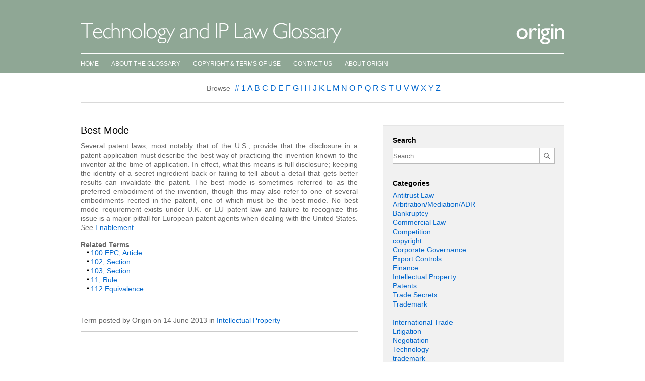

--- FILE ---
content_type: text/html; charset=UTF-8
request_url: https://www.ipglossary.com/glossary/best-mode/
body_size: 8686
content:
<!DOCTYPE html>
<!--[if IE 7]>
<html class="ie ie7" lang="en-US">
<![endif]-->
<!--[if IE 8]>
<html class="ie ie8" lang="en-US">
<![endif]-->
<!--[if !(IE 7) | !(IE 8)  ]><!-->
<html lang="en-US">
<!--<![endif]-->
<head>
<meta charset="UTF-8" />
<meta name="viewport" content="width=device-width" />
<title>Best Mode | Technology and IP Law Glossary</title>
<meta name="keywords" content="Technology, IP, Intellectual Property, Law, Glossary, intellectual property rights, Antitrust Law, Arbitration, Mediation, Bankruptcy, Commercial Law, Competition, Corporate Governance, Export Controls, Finance, International Trade, Litigation, Negotiation, Technology, Venture Capital, Patent, trademark, copyright, NPE defence, IP strategy, IP creation, patent assertion, open source, jargon, terminology, slang, meaning, means, etymology, interpretation, definition, explain, explained, dictionary, brands, brand, MandA, M&A, brevet, kokoku, kokai, international commercial law, international law, dispute resolution" />
<link rel="profile" href="http://gmpg.org/xfn/11" />
<link rel="pingback" href="https://www.ipglossary.com/xmlrpc.php" />
<!--[if lt IE 9]>
<script src="https://www.ipglossary.com/wp-content/themes/ipglossary/js/html5.js" type="text/javascript"></script>
<![endif]-->
<link rel="alternate" type="application/rss+xml" title="Technology and IP Law Glossary &raquo; Feed" href="http://www.ipglossary.com/rss-feed/" />
<link rel="alternate" type="application/rss+xml" title="Best Mode | Technology and IP Law Glossary Comments Feed" href="https://www.ipglossary.com/glossary/best-mode/feed/" /><meta name='robots' content='max-image-preview:large' />
<link rel='dns-prefetch' href='//fonts.googleapis.com' />
<link rel='dns-prefetch' href='//s.w.org' />
<script type="text/javascript">
window._wpemojiSettings = {"baseUrl":"https:\/\/s.w.org\/images\/core\/emoji\/13.1.0\/72x72\/","ext":".png","svgUrl":"https:\/\/s.w.org\/images\/core\/emoji\/13.1.0\/svg\/","svgExt":".svg","source":{"concatemoji":"https:\/\/www.ipglossary.com\/wp-includes\/js\/wp-emoji-release.min.js?ver=5.9.12"}};
/*! This file is auto-generated */
!function(e,a,t){var n,r,o,i=a.createElement("canvas"),p=i.getContext&&i.getContext("2d");function s(e,t){var a=String.fromCharCode;p.clearRect(0,0,i.width,i.height),p.fillText(a.apply(this,e),0,0);e=i.toDataURL();return p.clearRect(0,0,i.width,i.height),p.fillText(a.apply(this,t),0,0),e===i.toDataURL()}function c(e){var t=a.createElement("script");t.src=e,t.defer=t.type="text/javascript",a.getElementsByTagName("head")[0].appendChild(t)}for(o=Array("flag","emoji"),t.supports={everything:!0,everythingExceptFlag:!0},r=0;r<o.length;r++)t.supports[o[r]]=function(e){if(!p||!p.fillText)return!1;switch(p.textBaseline="top",p.font="600 32px Arial",e){case"flag":return s([127987,65039,8205,9895,65039],[127987,65039,8203,9895,65039])?!1:!s([55356,56826,55356,56819],[55356,56826,8203,55356,56819])&&!s([55356,57332,56128,56423,56128,56418,56128,56421,56128,56430,56128,56423,56128,56447],[55356,57332,8203,56128,56423,8203,56128,56418,8203,56128,56421,8203,56128,56430,8203,56128,56423,8203,56128,56447]);case"emoji":return!s([10084,65039,8205,55357,56613],[10084,65039,8203,55357,56613])}return!1}(o[r]),t.supports.everything=t.supports.everything&&t.supports[o[r]],"flag"!==o[r]&&(t.supports.everythingExceptFlag=t.supports.everythingExceptFlag&&t.supports[o[r]]);t.supports.everythingExceptFlag=t.supports.everythingExceptFlag&&!t.supports.flag,t.DOMReady=!1,t.readyCallback=function(){t.DOMReady=!0},t.supports.everything||(n=function(){t.readyCallback()},a.addEventListener?(a.addEventListener("DOMContentLoaded",n,!1),e.addEventListener("load",n,!1)):(e.attachEvent("onload",n),a.attachEvent("onreadystatechange",function(){"complete"===a.readyState&&t.readyCallback()})),(n=t.source||{}).concatemoji?c(n.concatemoji):n.wpemoji&&n.twemoji&&(c(n.twemoji),c(n.wpemoji)))}(window,document,window._wpemojiSettings);
</script>
<style type="text/css">
img.wp-smiley,
img.emoji {
	display: inline !important;
	border: none !important;
	box-shadow: none !important;
	height: 1em !important;
	width: 1em !important;
	margin: 0 0.07em !important;
	vertical-align: -0.1em !important;
	background: none !important;
	padding: 0 !important;
}
</style>
	<link rel='stylesheet' id='wp-block-library-css'  href='https://www.ipglossary.com/wp-includes/css/dist/block-library/style.min.css?ver=5.9.12' type='text/css' media='all' />
<style id='global-styles-inline-css' type='text/css'>
body{--wp--preset--color--black: #000000;--wp--preset--color--cyan-bluish-gray: #abb8c3;--wp--preset--color--white: #ffffff;--wp--preset--color--pale-pink: #f78da7;--wp--preset--color--vivid-red: #cf2e2e;--wp--preset--color--luminous-vivid-orange: #ff6900;--wp--preset--color--luminous-vivid-amber: #fcb900;--wp--preset--color--light-green-cyan: #7bdcb5;--wp--preset--color--vivid-green-cyan: #00d084;--wp--preset--color--pale-cyan-blue: #8ed1fc;--wp--preset--color--vivid-cyan-blue: #0693e3;--wp--preset--color--vivid-purple: #9b51e0;--wp--preset--gradient--vivid-cyan-blue-to-vivid-purple: linear-gradient(135deg,rgba(6,147,227,1) 0%,rgb(155,81,224) 100%);--wp--preset--gradient--light-green-cyan-to-vivid-green-cyan: linear-gradient(135deg,rgb(122,220,180) 0%,rgb(0,208,130) 100%);--wp--preset--gradient--luminous-vivid-amber-to-luminous-vivid-orange: linear-gradient(135deg,rgba(252,185,0,1) 0%,rgba(255,105,0,1) 100%);--wp--preset--gradient--luminous-vivid-orange-to-vivid-red: linear-gradient(135deg,rgba(255,105,0,1) 0%,rgb(207,46,46) 100%);--wp--preset--gradient--very-light-gray-to-cyan-bluish-gray: linear-gradient(135deg,rgb(238,238,238) 0%,rgb(169,184,195) 100%);--wp--preset--gradient--cool-to-warm-spectrum: linear-gradient(135deg,rgb(74,234,220) 0%,rgb(151,120,209) 20%,rgb(207,42,186) 40%,rgb(238,44,130) 60%,rgb(251,105,98) 80%,rgb(254,248,76) 100%);--wp--preset--gradient--blush-light-purple: linear-gradient(135deg,rgb(255,206,236) 0%,rgb(152,150,240) 100%);--wp--preset--gradient--blush-bordeaux: linear-gradient(135deg,rgb(254,205,165) 0%,rgb(254,45,45) 50%,rgb(107,0,62) 100%);--wp--preset--gradient--luminous-dusk: linear-gradient(135deg,rgb(255,203,112) 0%,rgb(199,81,192) 50%,rgb(65,88,208) 100%);--wp--preset--gradient--pale-ocean: linear-gradient(135deg,rgb(255,245,203) 0%,rgb(182,227,212) 50%,rgb(51,167,181) 100%);--wp--preset--gradient--electric-grass: linear-gradient(135deg,rgb(202,248,128) 0%,rgb(113,206,126) 100%);--wp--preset--gradient--midnight: linear-gradient(135deg,rgb(2,3,129) 0%,rgb(40,116,252) 100%);--wp--preset--duotone--dark-grayscale: url('#wp-duotone-dark-grayscale');--wp--preset--duotone--grayscale: url('#wp-duotone-grayscale');--wp--preset--duotone--purple-yellow: url('#wp-duotone-purple-yellow');--wp--preset--duotone--blue-red: url('#wp-duotone-blue-red');--wp--preset--duotone--midnight: url('#wp-duotone-midnight');--wp--preset--duotone--magenta-yellow: url('#wp-duotone-magenta-yellow');--wp--preset--duotone--purple-green: url('#wp-duotone-purple-green');--wp--preset--duotone--blue-orange: url('#wp-duotone-blue-orange');--wp--preset--font-size--small: 13px;--wp--preset--font-size--medium: 20px;--wp--preset--font-size--large: 36px;--wp--preset--font-size--x-large: 42px;}.has-black-color{color: var(--wp--preset--color--black) !important;}.has-cyan-bluish-gray-color{color: var(--wp--preset--color--cyan-bluish-gray) !important;}.has-white-color{color: var(--wp--preset--color--white) !important;}.has-pale-pink-color{color: var(--wp--preset--color--pale-pink) !important;}.has-vivid-red-color{color: var(--wp--preset--color--vivid-red) !important;}.has-luminous-vivid-orange-color{color: var(--wp--preset--color--luminous-vivid-orange) !important;}.has-luminous-vivid-amber-color{color: var(--wp--preset--color--luminous-vivid-amber) !important;}.has-light-green-cyan-color{color: var(--wp--preset--color--light-green-cyan) !important;}.has-vivid-green-cyan-color{color: var(--wp--preset--color--vivid-green-cyan) !important;}.has-pale-cyan-blue-color{color: var(--wp--preset--color--pale-cyan-blue) !important;}.has-vivid-cyan-blue-color{color: var(--wp--preset--color--vivid-cyan-blue) !important;}.has-vivid-purple-color{color: var(--wp--preset--color--vivid-purple) !important;}.has-black-background-color{background-color: var(--wp--preset--color--black) !important;}.has-cyan-bluish-gray-background-color{background-color: var(--wp--preset--color--cyan-bluish-gray) !important;}.has-white-background-color{background-color: var(--wp--preset--color--white) !important;}.has-pale-pink-background-color{background-color: var(--wp--preset--color--pale-pink) !important;}.has-vivid-red-background-color{background-color: var(--wp--preset--color--vivid-red) !important;}.has-luminous-vivid-orange-background-color{background-color: var(--wp--preset--color--luminous-vivid-orange) !important;}.has-luminous-vivid-amber-background-color{background-color: var(--wp--preset--color--luminous-vivid-amber) !important;}.has-light-green-cyan-background-color{background-color: var(--wp--preset--color--light-green-cyan) !important;}.has-vivid-green-cyan-background-color{background-color: var(--wp--preset--color--vivid-green-cyan) !important;}.has-pale-cyan-blue-background-color{background-color: var(--wp--preset--color--pale-cyan-blue) !important;}.has-vivid-cyan-blue-background-color{background-color: var(--wp--preset--color--vivid-cyan-blue) !important;}.has-vivid-purple-background-color{background-color: var(--wp--preset--color--vivid-purple) !important;}.has-black-border-color{border-color: var(--wp--preset--color--black) !important;}.has-cyan-bluish-gray-border-color{border-color: var(--wp--preset--color--cyan-bluish-gray) !important;}.has-white-border-color{border-color: var(--wp--preset--color--white) !important;}.has-pale-pink-border-color{border-color: var(--wp--preset--color--pale-pink) !important;}.has-vivid-red-border-color{border-color: var(--wp--preset--color--vivid-red) !important;}.has-luminous-vivid-orange-border-color{border-color: var(--wp--preset--color--luminous-vivid-orange) !important;}.has-luminous-vivid-amber-border-color{border-color: var(--wp--preset--color--luminous-vivid-amber) !important;}.has-light-green-cyan-border-color{border-color: var(--wp--preset--color--light-green-cyan) !important;}.has-vivid-green-cyan-border-color{border-color: var(--wp--preset--color--vivid-green-cyan) !important;}.has-pale-cyan-blue-border-color{border-color: var(--wp--preset--color--pale-cyan-blue) !important;}.has-vivid-cyan-blue-border-color{border-color: var(--wp--preset--color--vivid-cyan-blue) !important;}.has-vivid-purple-border-color{border-color: var(--wp--preset--color--vivid-purple) !important;}.has-vivid-cyan-blue-to-vivid-purple-gradient-background{background: var(--wp--preset--gradient--vivid-cyan-blue-to-vivid-purple) !important;}.has-light-green-cyan-to-vivid-green-cyan-gradient-background{background: var(--wp--preset--gradient--light-green-cyan-to-vivid-green-cyan) !important;}.has-luminous-vivid-amber-to-luminous-vivid-orange-gradient-background{background: var(--wp--preset--gradient--luminous-vivid-amber-to-luminous-vivid-orange) !important;}.has-luminous-vivid-orange-to-vivid-red-gradient-background{background: var(--wp--preset--gradient--luminous-vivid-orange-to-vivid-red) !important;}.has-very-light-gray-to-cyan-bluish-gray-gradient-background{background: var(--wp--preset--gradient--very-light-gray-to-cyan-bluish-gray) !important;}.has-cool-to-warm-spectrum-gradient-background{background: var(--wp--preset--gradient--cool-to-warm-spectrum) !important;}.has-blush-light-purple-gradient-background{background: var(--wp--preset--gradient--blush-light-purple) !important;}.has-blush-bordeaux-gradient-background{background: var(--wp--preset--gradient--blush-bordeaux) !important;}.has-luminous-dusk-gradient-background{background: var(--wp--preset--gradient--luminous-dusk) !important;}.has-pale-ocean-gradient-background{background: var(--wp--preset--gradient--pale-ocean) !important;}.has-electric-grass-gradient-background{background: var(--wp--preset--gradient--electric-grass) !important;}.has-midnight-gradient-background{background: var(--wp--preset--gradient--midnight) !important;}.has-small-font-size{font-size: var(--wp--preset--font-size--small) !important;}.has-medium-font-size{font-size: var(--wp--preset--font-size--medium) !important;}.has-large-font-size{font-size: var(--wp--preset--font-size--large) !important;}.has-x-large-font-size{font-size: var(--wp--preset--font-size--x-large) !important;}
</style>
<link rel='stylesheet' id='contact-form-7-css'  href='https://www.ipglossary.com/wp-content/plugins/contact-form-7/includes/css/styles.css?ver=5.5.4' type='text/css' media='all' />
<link rel='stylesheet' id='encyclopedia-css'  href='https://www.ipglossary.com/wp-content/plugins/encyclopedia-pro/assets/css/encyclopedia.css?ver=5.9.12' type='text/css' media='all' />
<link rel='stylesheet' id='encyclopedia-tooltips-css'  href='https://www.ipglossary.com/wp-content/plugins/encyclopedia-pro/assets/css/tooltips.css?ver=5.9.12' type='text/css' media='all' />
<link rel='stylesheet' id='ipglossary-fonts-css'  href='https://fonts.googleapis.com/css?family=Open+Sans:400italic,700italic,400,700&#038;subset=latin,latin-ext' type='text/css' media='all' />
<link rel='stylesheet' id='ipglossary-style-css'  href='https://www.ipglossary.com/wp-content/themes/ipglossary/style.css?ver=5.9.12' type='text/css' media='all' />
<script type='text/javascript' src='https://www.ipglossary.com/wp-includes/js/jquery/jquery.min.js?ver=3.6.0' id='jquery-core-js'></script>
<script type='text/javascript' src='https://www.ipglossary.com/wp-includes/js/jquery/jquery-migrate.min.js?ver=3.3.2' id='jquery-migrate-js'></script>
<link rel="https://api.w.org/" href="https://www.ipglossary.com/wp-json/" /><link rel="alternate" type="application/json" href="https://www.ipglossary.com/wp-json/wp/v2/encyclopedia/5232" /><link rel="EditURI" type="application/rsd+xml" title="RSD" href="https://www.ipglossary.com/xmlrpc.php?rsd" />
<link rel="wlwmanifest" type="application/wlwmanifest+xml" href="https://www.ipglossary.com/wp-includes/wlwmanifest.xml" /> 
<meta name="generator" content="WordPress 5.9.12" />
<link rel="canonical" href="https://www.ipglossary.com/glossary/best-mode/" />
<link rel='shortlink' href='https://www.ipglossary.com/?p=5232' />
<link rel="alternate" type="application/json+oembed" href="https://www.ipglossary.com/wp-json/oembed/1.0/embed?url=https%3A%2F%2Fwww.ipglossary.com%2Fglossary%2Fbest-mode%2F" />
<link rel="alternate" type="text/xml+oembed" href="https://www.ipglossary.com/wp-json/oembed/1.0/embed?url=https%3A%2F%2Fwww.ipglossary.com%2Fglossary%2Fbest-mode%2F&#038;format=xml" />
<style type="text/css" id="custom-background-css">
body.custom-background { background-color: #ffffff; }
</style>
	</head>

<body class="encyclopedia-template-default single single-encyclopedia postid-5232 custom-background custom-background-white custom-font-enabled single-author">
<div id="page" class="hfeed site">
	<header id="masthead" class="site-header" role="banner">
		<div class="headings">
			<h1 class="site-title"><a href="https://www.ipglossary.com/" title="Technology and IP Law Glossary" rel="home"><img src="/img/ip-glossary.gif" alt="Technology and IP Law Glossary" /><span class="printonly">Technology and IP Law Glossary</span></a></h1>
			<h2 class="site-description"><a href="https://origin.co.uk/" target="_blank"><img src="/img/origin.gif" alt="Origin" /><span class="printonly">Origin</span></a></h2>
		</div>
		<nav id="site-navigation" class="main-navigation" role="navigation">
			<a class="assistive-text" href="#content" title="Skip to content">Skip to content</a>
			<div class="menu-top-menu-container"><ul id="menu-top-menu" class="nav-menu"><li id="menu-item-7045" class="menu-item menu-item-type-post_type menu-item-object-page menu-item-home menu-item-7045"><a href="https://www.ipglossary.com/">Home</a></li>
<li id="menu-item-7044" class="menu-item menu-item-type-post_type menu-item-object-page menu-item-7044"><a href="https://www.ipglossary.com/about-the-glossary/">About the Glossary</a></li>
<li id="menu-item-7043" class="menu-item menu-item-type-post_type menu-item-object-page menu-item-7043"><a href="https://www.ipglossary.com/copyright-terms-of-use/">Copyright &amp; Terms of Use</a></li>
<li id="menu-item-7042" class="menu-item menu-item-type-post_type menu-item-object-page menu-item-7042"><a href="https://www.ipglossary.com/contact-us/">Contact Us</a></li>
<li id="menu-item-7041" class="menu-item menu-item-type-post_type menu-item-object-page menu-item-7041"><a href="https://www.ipglossary.com/about-origin/">About Origin</a></li>
</ul></div>		</nav><!-- #site-navigation -->
	</header><!-- #masthead -->
	<div id="main" class="wrapper">
		<div class="contentpage">
		<div id="thealphalinks">
	<div class="encyclopedia-filters">
    		<div class="encyclopedia-filter">
					<span class="browse">Browse</span>
							<span class="filter ">
												<a href="https://www.ipglossary.com/glossary/prefix:%23/" class="filter-link">
							
							#
													</a>
									</span>
								<span class="filter ">
												<a href="https://www.ipglossary.com/glossary/prefix:1/" class="filter-link">
							
							1
													</a>
									</span>
								<span class="filter ">
												<a href="https://www.ipglossary.com/glossary/prefix:a/" class="filter-link">
							
							A
													</a>
									</span>
								<span class="filter current-filter ">
												<a href="https://www.ipglossary.com/glossary/prefix:b/" class="filter-link">
							
							B
													</a>
									</span>
								<span class="filter ">
												<a href="https://www.ipglossary.com/glossary/prefix:c/" class="filter-link">
							
							C
													</a>
									</span>
								<span class="filter ">
												<a href="https://www.ipglossary.com/glossary/prefix:d/" class="filter-link">
							
							D
													</a>
									</span>
								<span class="filter ">
												<a href="https://www.ipglossary.com/glossary/prefix:e/" class="filter-link">
							
							E
													</a>
									</span>
								<span class="filter ">
												<a href="https://www.ipglossary.com/glossary/prefix:f/" class="filter-link">
							
							F
													</a>
									</span>
								<span class="filter ">
												<a href="https://www.ipglossary.com/glossary/prefix:g/" class="filter-link">
							
							G
													</a>
									</span>
								<span class="filter ">
												<a href="https://www.ipglossary.com/glossary/prefix:h/" class="filter-link">
							
							H
													</a>
									</span>
								<span class="filter ">
												<a href="https://www.ipglossary.com/glossary/prefix:i/" class="filter-link">
							
							I
													</a>
									</span>
								<span class="filter ">
												<a href="https://www.ipglossary.com/glossary/prefix:j/" class="filter-link">
							
							J
													</a>
									</span>
								<span class="filter ">
												<a href="https://www.ipglossary.com/glossary/prefix:k/" class="filter-link">
							
							K
													</a>
									</span>
								<span class="filter ">
												<a href="https://www.ipglossary.com/glossary/prefix:l/" class="filter-link">
							
							L
													</a>
									</span>
								<span class="filter ">
												<a href="https://www.ipglossary.com/glossary/prefix:m/" class="filter-link">
							
							M
													</a>
									</span>
								<span class="filter ">
												<a href="https://www.ipglossary.com/glossary/prefix:n/" class="filter-link">
							
							N
													</a>
									</span>
								<span class="filter ">
												<a href="https://www.ipglossary.com/glossary/prefix:o/" class="filter-link">
							
							O
													</a>
									</span>
								<span class="filter ">
												<a href="https://www.ipglossary.com/glossary/prefix:p/" class="filter-link">
							
							P
													</a>
									</span>
								<span class="filter ">
												<a href="https://www.ipglossary.com/glossary/prefix:q/" class="filter-link">
							
							Q
													</a>
									</span>
								<span class="filter ">
												<a href="https://www.ipglossary.com/glossary/prefix:r/" class="filter-link">
							
							R
													</a>
									</span>
								<span class="filter ">
												<a href="https://www.ipglossary.com/glossary/prefix:s/" class="filter-link">
							
							S
													</a>
									</span>
								<span class="filter ">
												<a href="https://www.ipglossary.com/glossary/prefix:t/" class="filter-link">
							
							T
													</a>
									</span>
								<span class="filter ">
												<a href="https://www.ipglossary.com/glossary/prefix:u/" class="filter-link">
							
							U
													</a>
									</span>
								<span class="filter ">
												<a href="https://www.ipglossary.com/glossary/prefix:v/" class="filter-link">
							
							V
													</a>
									</span>
								<span class="filter ">
												<a href="https://www.ipglossary.com/glossary/prefix:w/" class="filter-link">
							
							W
													</a>
									</span>
								<span class="filter ">
												<a href="https://www.ipglossary.com/glossary/prefix:x/" class="filter-link">
							
							X
													</a>
									</span>
								<span class="filter ">
												<a href="https://www.ipglossary.com/glossary/prefix:y/" class="filter-link">
							
							Y
													</a>
									</span>
								<span class="filter ">
												<a href="https://www.ipglossary.com/glossary/prefix:z/" class="filter-link">
							
							Z
													</a>
									</span>
										</div>
			</div>
</div>	<div id="primary" class="site-content">
		<div id="content" role="main">

			
				
			<article id="post-5232" class="post-5232 encyclopedia type-encyclopedia status-publish hentry encyclopedia-category-intellectual-property">
								<header class="entry-header">
															<h1 class="entry-title">Best Mode</h1>
									</header><!-- .entry-header -->

								<div class="entry-content">
					<p>Several patent laws, most notably that of the U.S., provide that the disclosure in a patent application must describe the best way of practicing the invention known to the inventor at the time of application. In effect, what this means is full disclosure; keeping the identity of a secret ingredient back or failing to tell about a detail that gets better results can invalidate the patent. The best mode is sometimes referred to as the preferred embodiment of the invention, though this may also refer to one of several embodiments recited in the patent, one of which must be the best mode. No best mode requirement exists under U.K. or EU patent law and failure to recognize this issue is a major pitfall for European patent agents when dealing with the United States. <em>See</em> <a title="Enablement" href="https://www.ipglossary.com/glossary/enablement/">Enablement</a>.</p>
    <h3>Related Terms</h3>
    <ul class="related-items">
                    <li class="item"><a href="https://www.ipglossary.com/glossary/100-epc-article/" title="Refers to the Article 100 of the European Patent Convention which sets forth the grounds for opposition to the grant of an EU patent, specifically that the patent should not be granted or should not have been granted under Articles 53-57 of the EPC or Article 83 and 84, as well as the relatively rare&hellip;" class="encyclopedia">100 EPC, Article</a></li>
                    <li class="item"><a href="https://www.ipglossary.com/glossary/102-section/" title="U.S. legal shorthand that refers to §102 of the U.S. Patent Act, 35 U.S.C. §102 which sets forth the novelty requirement for the grant of a U.S. Patent. The various non-novelty grounds are set forth in subsections of §102 which will often also be identified. These are 102(a) non-novelty because of prior public knowledge or&hellip;" class="encyclopedia">102, Section</a></li>
                    <li class="item"><a href="https://www.ipglossary.com/glossary/103-section/" title="U.S. legal shorthand that refers to §103 of the U.S. Patent Act, which requires an invention to be non-obvious &quot;to a person having ordinary skill in the art to which said subject matter pertains.&quot; While §102 non-novelty requires that an invention be completely anticipated by a single reference (including technology incorporated by reference) §103 obviousness&hellip;" class="encyclopedia">103, Section</a></li>
                    <li class="item"><a href="https://www.ipglossary.com/glossary/11-rule/" title="See Rule 11" class="encyclopedia">11, Rule</a></li>
                    <li class="item"><a href="https://www.ipglossary.com/glossary/112-equivalence/" title="Section 112, paragraph 6 of the United States Patent Act (35 U.S.C. §112) provides &quot;An element in a claim for a combination may be expressed as a means or step for performing a specified function without the recital of structure, material, or acts in support thereof, and such claim shall be construed to cover the&hellip;" class="encyclopedia">112 Equivalence</a></li>
            </ul>
									</div><!-- .entry-content -->
				
				<footer class="entry-meta">
					<p>Term posted <span class="by-author">by <span class="author vcard">Origin</span></span> on <time class="entry-date" datetime="2013-06-14T07:55:05+00:00">14 June 2013</time> in <a href="https://www.ipglossary.com/glossary-category/intellectual-property/" rel="tag">Intellectual Property</a>					</p>
					<div class="social">
<!-- AddThis Button BEGIN -->
<div class="addthis_toolbox addthis_default_style ">
<a class="addthis_button_facebook" style="cursor:pointer"></a>
<a class="addthis_button_twitter" style="cursor:pointer"></a>
<a class="addthis_button_linkedin" style="cursor:pointer"></a>
<a class="addthis_button_pinterest_share" style="cursor:pointer"></a>
<a class="addthis_button_email" style="cursor:pointer"></a>
<a class="addthis_button_print" style="cursor:pointer"></a>
</div>
<script type="text/javascript">var addthis_config = {"data_track_addressbar":true};</script>
<script type="text/javascript" src="//s7.addthis.com/js/300/addthis_widget.js#pubid=ra-51af5bc9229129ac"></script>
<!-- AddThis Button END -->
					</div>
														</footer><!-- .entry-meta -->
			</article><!-- #post -->

				
			
		</div><!-- #content -->
	</div><!-- #primary -->

			<div id="secondary" class="widget-area" role="complementary">
			<aside id="encyclopedia_search-2" class="widget widget_encyclopedia_search"><form role="search" method="get" class="encyclopedia search-form" action="https://www.ipglossary.com/glossary/" id="encyclopedia-searchform">
	<fieldset>
		<h3>Search</h3>
		
		
		<label class="screen-reader-text" for="encyclopedia-search-term">Search</label>
		<input type="text" id="encyclopedia-search-term" name="s" class="search-field" value="" placeholder="Search&hellip;">
		<span class="buttonwrap"><input type="image" src="/wp-content/themes/ipglossary/img/search.gif" class="search-submit submit button" id="encyclopedia-search-submit"value="G"></span>
	</fieldset>
</form></aside><aside id="encyclopedia_taxonomies-2" class="widget widget_encyclopedia_taxonomies"><h3 class="widget-title">Categories</h3><ul class="taxonomy-list">	<li class="cat-item cat-item-19"><a href="https://www.ipglossary.com/glossary-category/antitrust-law/" title="law, antitrust, competition, terms, meaning">Antitrust Law</a>
</li>
	<li class="cat-item cat-item-21"><a href="https://www.ipglossary.com/glossary-category/arbitrationmediationadr/" title="arbitration, mediation, alternative dispute resolution, law, principles, ADR">Arbitration/Mediation/ADR</a>
</li>
	<li class="cat-item cat-item-22"><a href="https://www.ipglossary.com/glossary-category/bankruptcy/">Bankruptcy</a>
</li>
	<li class="cat-item cat-item-13"><a href="https://www.ipglossary.com/glossary-category/commercial-law/">Commercial Law</a>
</li>
	<li class="cat-item cat-item-18"><a href="https://www.ipglossary.com/glossary-category/competition/" title="competition law, european competition law, antitrust, law">Competition</a>
</li>
	<li class="cat-item cat-item-112"><a href="https://www.ipglossary.com/glossary-category/copyright/">copyright</a>
</li>
	<li class="cat-item cat-item-17"><a href="https://www.ipglossary.com/glossary-category/corporate-governance/">Corporate Governance</a>
</li>
	<li class="cat-item cat-item-14"><a href="https://www.ipglossary.com/glossary-category/export-controls/">Export Controls</a>
</li>
	<li class="cat-item cat-item-15"><a href="https://www.ipglossary.com/glossary-category/finance/">Finance</a>
</li>
	<li class="cat-item cat-item-11"><a href="https://www.ipglossary.com/glossary-category/intellectual-property/" title="IP, intellectual property, law, patent, trademark, copyright, designs, litigation">Intellectual Property</a>
<ul class='children'>
	<li class="cat-item cat-item-113"><a href="https://www.ipglossary.com/glossary-category/patent/" title="Terms related to patent law">Patents</a>
</li>
	<li class="cat-item cat-item-116"><a href="https://www.ipglossary.com/glossary-category/trade-secrets/">Trade Secrets</a>
</li>
	<li class="cat-item cat-item-115"><a href="https://www.ipglossary.com/glossary-category/trademark-intellectual-property/">Trademark</a>
</li>
</ul>
</li>
	<li class="cat-item cat-item-12"><a href="https://www.ipglossary.com/glossary-category/international-trade/">International Trade</a>
</li>
	<li class="cat-item cat-item-9"><a href="https://www.ipglossary.com/glossary-category/litigation/">Litigation</a>
</li>
	<li class="cat-item cat-item-20"><a href="https://www.ipglossary.com/glossary-category/negotiation/">Negotiation</a>
</li>
	<li class="cat-item cat-item-8"><a href="https://www.ipglossary.com/glossary-category/technology/">Technology</a>
</li>
	<li class="cat-item cat-item-114"><a href="https://www.ipglossary.com/glossary-category/trademark/">trademark</a>
</li>
	<li class="cat-item cat-item-16"><a href="https://www.ipglossary.com/glossary-category/venture-capital/">Venture Capital</a>
</li>
</ul></aside>			<aside class="sidebarblock">
				<h3>Contribute to the Glossary</h3>
				<p>Want to contribute to the glossary by suggesting terms and definitions? Visit the <a href="/contact-us/">Contact us</a> page</p>
			</aside>
		</div><!-- #secondary -->
			</div><!-- .contentpage -->
	</div><!-- #main .wrapper -->
	<footer id="colophon" role="contentinfo">
		<div class="site-info">
			<p>The IP Glossary includes the following <a href="http://www.ipglossary.com/glossary/intellectual-property/">Intellectual Property Rights</a> – <a href="/glossary/copyright/">copyright</a>, <a href="/glossary/trade-mark-trademark/">trade mark</a>, <a href="/glossary/trade-dress/">trade dress</a>, <a href="/glossary/registered-design/">design rights</a> and <a href="/glossary/database-rights/">database rights</a>, 2006-2024. <a href="https://origin.co.uk/" target="_blank">Origin Ltd</a> is the owner of these rights and allows usage of the Glossary under <a href="http://creativecommons.org/licenses/by-nc-nd/4.0/" target="_blank"><img src="/img/cc-logo.gif" alt="Creative Commons" style="vertical-align:middle;" /></a>. All rights reserved.<br />
			The content of the IP Glossary does not constitute legal advice and may not be relied on. <a href="https://origin.co.uk/" target="_blank">Origin Ltd</a> makes no warranty as to its accuracy. <br />
			<a href="https://origin.co.uk/" target="_blank">Origin Ltd</a>, registered in England number 221199, registered office, Twisden Works, Twisden Road, London NW5 1DN, is a law firm authorised and regulated by the Solicitors Regulation Authority of England (SRA number 370039). A list of Directors is available at the above address.</p>
								</div><!-- .site-info -->
	</footer><!-- #colophon -->
</div><!-- #page -->
<script>
  (function(i,s,o,g,r,a,m){i['GoogleAnalyticsObject']=r;i[r]=i[r]||function(){
  (i[r].q=i[r].q||[]).push(arguments)},i[r].l=1*new Date();a=s.createElement(o),
  m=s.getElementsByTagName(o)[0];a.async=1;a.src=g;m.parentNode.insertBefore(a,m)
  })(window,document,'script','//www.google-analytics.com/analytics.js','ga');

  ga('create', 'UA-45205549-1', 'ipglossary.com');
  ga('send', 'pageview');

</script>
<script type='text/javascript' src='https://www.ipglossary.com/wp-includes/js/dist/vendor/regenerator-runtime.min.js?ver=0.13.9' id='regenerator-runtime-js'></script>
<script type='text/javascript' src='https://www.ipglossary.com/wp-includes/js/dist/vendor/wp-polyfill.min.js?ver=3.15.0' id='wp-polyfill-js'></script>
<script type='text/javascript' id='contact-form-7-js-extra'>
/* <![CDATA[ */
var wpcf7 = {"api":{"root":"https:\/\/www.ipglossary.com\/wp-json\/","namespace":"contact-form-7\/v1"}};
/* ]]> */
</script>
<script type='text/javascript' src='https://www.ipglossary.com/wp-content/plugins/contact-form-7/includes/js/index.js?ver=5.5.4' id='contact-form-7-js'></script>
<script type='text/javascript' src='https://www.ipglossary.com/wp-content/plugins/encyclopedia-pro/assets/js/tooltipster.bundle.min.js?ver=4.2.6' id='tooltipster-js'></script>
<script type='text/javascript' id='encyclopedia-tooltips-js-extra'>
/* <![CDATA[ */
var Encyclopedia_Tooltips = {"animation_duration":"350","delay":"300","trigger":"hover"};
/* ]]> */
</script>
<script type='text/javascript' src='https://www.ipglossary.com/wp-content/plugins/encyclopedia-pro/assets/js/tooltips.js' id='encyclopedia-tooltips-js'></script>
<script type='text/javascript' src='https://www.ipglossary.com/wp-includes/js/comment-reply.min.js?ver=5.9.12' id='comment-reply-js'></script>
<script type='text/javascript' src='https://www.ipglossary.com/wp-content/themes/ipglossary/js/navigation.js?ver=1.0' id='ipglossary-navigation-js'></script>
<script type='text/javascript' src='https://www.ipglossary.com/wp-includes/js/jquery/ui/core.min.js?ver=1.13.1' id='jquery-ui-core-js'></script>
<script type='text/javascript' src='https://www.ipglossary.com/wp-includes/js/jquery/ui/menu.min.js?ver=1.13.1' id='jquery-ui-menu-js'></script>
<script type='text/javascript' src='https://www.ipglossary.com/wp-includes/js/dist/dom-ready.min.js?ver=ecda74de0221e1c2ce5c57cbb5af09d5' id='wp-dom-ready-js'></script>
<script type='text/javascript' src='https://www.ipglossary.com/wp-includes/js/dist/hooks.min.js?ver=1e58c8c5a32b2e97491080c5b10dc71c' id='wp-hooks-js'></script>
<script type='text/javascript' src='https://www.ipglossary.com/wp-includes/js/dist/i18n.min.js?ver=30fcecb428a0e8383d3776bcdd3a7834' id='wp-i18n-js'></script>
<script type='text/javascript' id='wp-i18n-js-after'>
wp.i18n.setLocaleData( { 'text direction\u0004ltr': [ 'ltr' ] } );
</script>
<script type='text/javascript' id='wp-a11y-js-translations'>
( function( domain, translations ) {
	var localeData = translations.locale_data[ domain ] || translations.locale_data.messages;
	localeData[""].domain = domain;
	wp.i18n.setLocaleData( localeData, domain );
} )( "default", { "locale_data": { "messages": { "": {} } } } );
</script>
<script type='text/javascript' src='https://www.ipglossary.com/wp-includes/js/dist/a11y.min.js?ver=68e470cf840f69530e9db3be229ad4b6' id='wp-a11y-js'></script>
<script type='text/javascript' id='jquery-ui-autocomplete-js-extra'>
/* <![CDATA[ */
var uiAutocompleteL10n = {"noResults":"No results found.","oneResult":"1 result found. Use up and down arrow keys to navigate.","manyResults":"%d results found. Use up and down arrow keys to navigate.","itemSelected":"Item selected."};
/* ]]> */
</script>
<script type='text/javascript' src='https://www.ipglossary.com/wp-includes/js/jquery/ui/autocomplete.min.js?ver=1.13.1' id='jquery-ui-autocomplete-js'></script>
<script type='text/javascript' id='encyclopedia-search-js-extra'>
/* <![CDATA[ */
var Encyclopedia_Search = {"ajax_url":"https:\/\/www.ipglossary.com\/wp-admin\/admin-ajax.php?action=encyclopedia_search","minLength":"2","delay":"400"};
/* ]]> */
</script>
<script type='text/javascript' src='https://www.ipglossary.com/wp-content/plugins/encyclopedia-pro/assets/js/search-form.js' id='encyclopedia-search-js'></script>
</body>
</html>